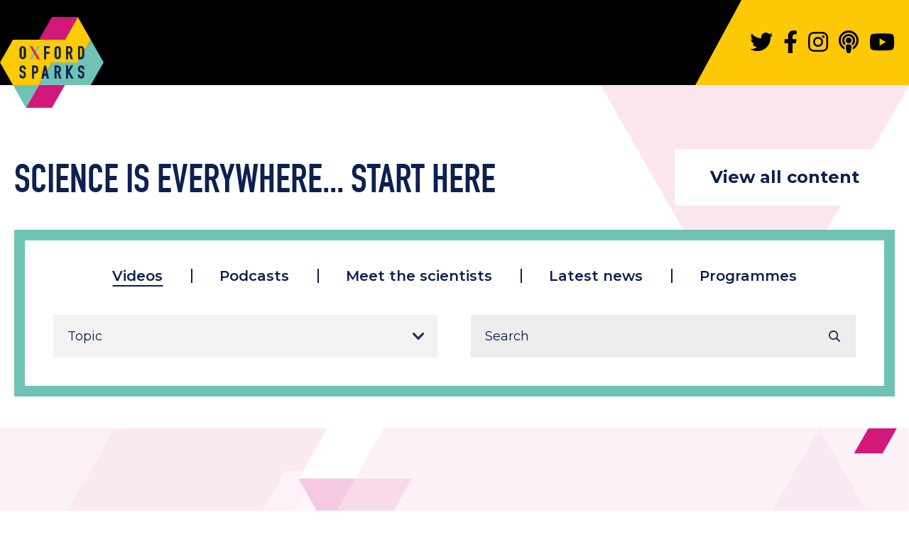

--- FILE ---
content_type: text/html; charset=UTF-8
request_url: https://www.oxfordsparks.ox.ac.uk/videos/power-people/
body_size: 14571
content:

<!DOCTYPE html>
<!--[if lt IE 7 ]><html lang="en-GB" class="no-js ie ie6 lte7 lte8 lte9"><![endif]-->
<!--[if IE 7 ]><html lang="en-GB" class="no-js ie ie7 lte7 lte8 lte9"><![endif]-->
<!--[if IE 8 ]><html lang="en-GB" class="no-js ie ie8 lte8 lte9"><![endif]-->
<!--[if IE 9 ]><html lang="en-GB" class="no-js ie ie9 lte9"><![endif]-->
<!--[if (gt IE 9)|!(IE)]><!--><html lang="en-GB" class="no-js"><!--<![endif]-->
	
	<head>
		<meta charset="utf-8">
	    <meta http-equiv="X-UA-Compatible" content="IE=edge,chrome=1">
	    
	    <title>Power People - Oxford Sparks</title>
	           
		<!-- iPhone Scaling 1:1 (RESPONSIVE) -->
        <meta name="viewport" content="width=device-width, initial-scale=1, maximum-scale=5">
		
		<!-- Favicons Start -->
		<link rel="apple-touch-icon" sizes="57x57" href="https://www.oxfordsparks.ox.ac.uk/wp-content/themes/oxford-sparks/img/favicons/apple-icon-57x57.png">
		<link rel="apple-touch-icon" sizes="60x60" href="https://www.oxfordsparks.ox.ac.uk/wp-content/themes/oxford-sparks/img/favicons/apple-icon-60x60.png">
		<link rel="apple-touch-icon" sizes="72x72" href="https://www.oxfordsparks.ox.ac.uk/wp-content/themes/oxford-sparks/img/favicons/apple-icon-72x72.png">
		<link rel="apple-touch-icon" sizes="76x76" href="https://www.oxfordsparks.ox.ac.uk/wp-content/themes/oxford-sparks/img/favicons/apple-icon-76x76.png">
		<link rel="apple-touch-icon" sizes="114x114" href="https://www.oxfordsparks.ox.ac.uk/wp-content/themes/oxford-sparks/img/favicons/apple-icon-114x114.png">
		<link rel="apple-touch-icon" sizes="120x120" href="https://www.oxfordsparks.ox.ac.uk/wp-content/themes/oxford-sparks/img/favicons/apple-icon-120x120.png">
		<link rel="apple-touch-icon" sizes="144x144" href="https://www.oxfordsparks.ox.ac.uk/wp-content/themes/oxford-sparks/img/favicons/apple-icon-144x144.png">
		<link rel="apple-touch-icon" sizes="152x152" href="https://www.oxfordsparks.ox.ac.uk/wp-content/themes/oxford-sparks/img/favicons/apple-icon-152x152.png">
		<link rel="apple-touch-icon" sizes="180x180" href="https://www.oxfordsparks.ox.ac.uk/wp-content/themes/oxford-sparks/img/favicons/apple-icon-180x180.png">
		<link rel="icon" type="image/png" sizes="192x192" href="https://www.oxfordsparks.ox.ac.uk/wp-content/themes/oxford-sparks/img/favicons/android-icon-192x192.png">
		<link rel="icon" type="image/png" sizes="32x32" href="https://www.oxfordsparks.ox.ac.uk/wp-content/themes/oxford-sparks/img/favicons/favicon-32x32.png">
		<link rel="icon" type="image/png" sizes="96x96" href="https://www.oxfordsparks.ox.ac.uk/wp-content/themes/oxford-sparks/img/favicons/favicon-96x96.png">
		<link rel="icon" type="image/png" sizes="16x16" href="https://www.oxfordsparks.ox.ac.uk/wp-content/themes/oxford-sparks/img/favicons/favicon-16x16.png">
		<meta name="msapplication-TileColor" content="#ffffff">
		<meta name="msapplication-TileImage" content="https://www.oxfordsparks.ox.ac.uk/wp-content/themes/oxford-sparks/img/favicons/ms-icon-144x144.png">
		<meta name="theme-color" content="#FF0000">
		<!-- Favicons End --> 
			
	        
	    <meta name='robots' content='index, follow, max-image-preview:large, max-snippet:-1, max-video-preview:-1' />

	<!-- This site is optimized with the Yoast SEO plugin v26.4 - https://yoast.com/wordpress/plugins/seo/ -->
	<meta name="description" content="Did you know that you are in charge of a power station? It&#039;s true. Every time you flick a light switch, a power station somewhere in the UK will respond and generate that little bit of extra power you need for your light. In this animation we look at how we, the consumer, could help researchers solve the &#039;peak demand&#039; problem." />
	<link rel="canonical" href="https://www.oxfordsparks.ox.ac.uk/videos/power-people/" />
	<meta property="og:locale" content="en_GB" />
	<meta property="og:type" content="article" />
	<meta property="og:title" content="Power People - Oxford Sparks" />
	<meta property="og:description" content="Did you know that you are in charge of a power station? It&#039;s true. Every time you flick a light switch, a power station somewhere in the UK will respond and generate that little bit of extra power you need for your light. In this animation we look at how we, the consumer, could help researchers solve the &#039;peak demand&#039; problem." />
	<meta property="og:url" content="https://www.oxfordsparks.ox.ac.uk/videos/power-people/" />
	<meta property="og:site_name" content="Oxford Sparks" />
	<meta property="article:modified_time" content="2023-10-09T18:46:24+00:00" />
	<meta property="og:image" content="https://www.oxfordsparks.ox.ac.uk/wp-content/uploads/2022/12/powerpeople.png" />
	<meta property="og:image:width" content="1920" />
	<meta property="og:image:height" content="1080" />
	<meta property="og:image:type" content="image/png" />
	<meta name="twitter:card" content="summary_large_image" />
	<meta name="twitter:label1" content="Estimated reading time" />
	<meta name="twitter:data1" content="7 minutes" />
	<script type="application/ld+json" class="yoast-schema-graph">{"@context":"https://schema.org","@graph":[{"@type":"WebPage","@id":"https://www.oxfordsparks.ox.ac.uk/videos/power-people/","url":"https://www.oxfordsparks.ox.ac.uk/videos/power-people/","name":"Power People - Oxford Sparks","isPartOf":{"@id":"https://www.oxfordsparks.ox.ac.uk/#website"},"primaryImageOfPage":{"@id":"https://www.oxfordsparks.ox.ac.uk/videos/power-people/#primaryimage"},"image":{"@id":"https://www.oxfordsparks.ox.ac.uk/videos/power-people/#primaryimage"},"thumbnailUrl":"https://www.oxfordsparks.ox.ac.uk/wp-content/uploads/2022/12/powerpeople.png","datePublished":"2016-05-15T11:15:01+00:00","dateModified":"2023-10-09T18:46:24+00:00","description":"Did you know that you are in charge of a power station? It's true. Every time you flick a light switch, a power station somewhere in the UK will respond and generate that little bit of extra power you need for your light. In this animation we look at how we, the consumer, could help researchers solve the 'peak demand' problem.","breadcrumb":{"@id":"https://www.oxfordsparks.ox.ac.uk/videos/power-people/#breadcrumb"},"inLanguage":"en-GB","potentialAction":[{"@type":"ReadAction","target":["https://www.oxfordsparks.ox.ac.uk/videos/power-people/"]}]},{"@type":"ImageObject","inLanguage":"en-GB","@id":"https://www.oxfordsparks.ox.ac.uk/videos/power-people/#primaryimage","url":"https://www.oxfordsparks.ox.ac.uk/wp-content/uploads/2022/12/powerpeople.png","contentUrl":"https://www.oxfordsparks.ox.ac.uk/wp-content/uploads/2022/12/powerpeople.png","width":1920,"height":1080},{"@type":"BreadcrumbList","@id":"https://www.oxfordsparks.ox.ac.uk/videos/power-people/#breadcrumb","itemListElement":[{"@type":"ListItem","position":1,"name":"Home","item":"https://www.oxfordsparks.ox.ac.uk/"},{"@type":"ListItem","position":2,"name":"Power People"}]},{"@type":"WebSite","@id":"https://www.oxfordsparks.ox.ac.uk/#website","url":"https://www.oxfordsparks.ox.ac.uk/","name":"Oxford Sparks","description":"","potentialAction":[{"@type":"SearchAction","target":{"@type":"EntryPoint","urlTemplate":"https://www.oxfordsparks.ox.ac.uk/?s={search_term_string}"},"query-input":{"@type":"PropertyValueSpecification","valueRequired":true,"valueName":"search_term_string"}}],"inLanguage":"en-GB"}]}</script>
	<!-- / Yoast SEO plugin. -->


<link rel='dns-prefetch' href='//js-eu1.hs-scripts.com' />
<link rel='dns-prefetch' href='//cdnjs.cloudflare.com' />
<link rel="alternate" title="oEmbed (JSON)" type="application/json+oembed" href="https://www.oxfordsparks.ox.ac.uk/wp-json/oembed/1.0/embed?url=https%3A%2F%2Fwww.oxfordsparks.ox.ac.uk%2Fvideos%2Fpower-people%2F" />
<link rel="alternate" title="oEmbed (XML)" type="text/xml+oembed" href="https://www.oxfordsparks.ox.ac.uk/wp-json/oembed/1.0/embed?url=https%3A%2F%2Fwww.oxfordsparks.ox.ac.uk%2Fvideos%2Fpower-people%2F&#038;format=xml" />
<style id='wp-img-auto-sizes-contain-inline-css'>
img:is([sizes=auto i],[sizes^="auto," i]){contain-intrinsic-size:3000px 1500px}
/*# sourceURL=wp-img-auto-sizes-contain-inline-css */
</style>
<style id='wp-block-library-inline-css'>
:root{--wp-block-synced-color:#7a00df;--wp-block-synced-color--rgb:122,0,223;--wp-bound-block-color:var(--wp-block-synced-color);--wp-editor-canvas-background:#ddd;--wp-admin-theme-color:#007cba;--wp-admin-theme-color--rgb:0,124,186;--wp-admin-theme-color-darker-10:#006ba1;--wp-admin-theme-color-darker-10--rgb:0,107,160.5;--wp-admin-theme-color-darker-20:#005a87;--wp-admin-theme-color-darker-20--rgb:0,90,135;--wp-admin-border-width-focus:2px}@media (min-resolution:192dpi){:root{--wp-admin-border-width-focus:1.5px}}.wp-element-button{cursor:pointer}:root .has-very-light-gray-background-color{background-color:#eee}:root .has-very-dark-gray-background-color{background-color:#313131}:root .has-very-light-gray-color{color:#eee}:root .has-very-dark-gray-color{color:#313131}:root .has-vivid-green-cyan-to-vivid-cyan-blue-gradient-background{background:linear-gradient(135deg,#00d084,#0693e3)}:root .has-purple-crush-gradient-background{background:linear-gradient(135deg,#34e2e4,#4721fb 50%,#ab1dfe)}:root .has-hazy-dawn-gradient-background{background:linear-gradient(135deg,#faaca8,#dad0ec)}:root .has-subdued-olive-gradient-background{background:linear-gradient(135deg,#fafae1,#67a671)}:root .has-atomic-cream-gradient-background{background:linear-gradient(135deg,#fdd79a,#004a59)}:root .has-nightshade-gradient-background{background:linear-gradient(135deg,#330968,#31cdcf)}:root .has-midnight-gradient-background{background:linear-gradient(135deg,#020381,#2874fc)}:root{--wp--preset--font-size--normal:16px;--wp--preset--font-size--huge:42px}.has-regular-font-size{font-size:1em}.has-larger-font-size{font-size:2.625em}.has-normal-font-size{font-size:var(--wp--preset--font-size--normal)}.has-huge-font-size{font-size:var(--wp--preset--font-size--huge)}.has-text-align-center{text-align:center}.has-text-align-left{text-align:left}.has-text-align-right{text-align:right}.has-fit-text{white-space:nowrap!important}#end-resizable-editor-section{display:none}.aligncenter{clear:both}.items-justified-left{justify-content:flex-start}.items-justified-center{justify-content:center}.items-justified-right{justify-content:flex-end}.items-justified-space-between{justify-content:space-between}.screen-reader-text{border:0;clip-path:inset(50%);height:1px;margin:-1px;overflow:hidden;padding:0;position:absolute;width:1px;word-wrap:normal!important}.screen-reader-text:focus{background-color:#ddd;clip-path:none;color:#444;display:block;font-size:1em;height:auto;left:5px;line-height:normal;padding:15px 23px 14px;text-decoration:none;top:5px;width:auto;z-index:100000}html :where(.has-border-color){border-style:solid}html :where([style*=border-top-color]){border-top-style:solid}html :where([style*=border-right-color]){border-right-style:solid}html :where([style*=border-bottom-color]){border-bottom-style:solid}html :where([style*=border-left-color]){border-left-style:solid}html :where([style*=border-width]){border-style:solid}html :where([style*=border-top-width]){border-top-style:solid}html :where([style*=border-right-width]){border-right-style:solid}html :where([style*=border-bottom-width]){border-bottom-style:solid}html :where([style*=border-left-width]){border-left-style:solid}html :where(img[class*=wp-image-]){height:auto;max-width:100%}:where(figure){margin:0 0 1em}html :where(.is-position-sticky){--wp-admin--admin-bar--position-offset:var(--wp-admin--admin-bar--height,0px)}@media screen and (max-width:600px){html :where(.is-position-sticky){--wp-admin--admin-bar--position-offset:0px}}

/*# sourceURL=wp-block-library-inline-css */
</style><style id='global-styles-inline-css'>
:root{--wp--preset--aspect-ratio--square: 1;--wp--preset--aspect-ratio--4-3: 4/3;--wp--preset--aspect-ratio--3-4: 3/4;--wp--preset--aspect-ratio--3-2: 3/2;--wp--preset--aspect-ratio--2-3: 2/3;--wp--preset--aspect-ratio--16-9: 16/9;--wp--preset--aspect-ratio--9-16: 9/16;--wp--preset--color--black: #000000;--wp--preset--color--cyan-bluish-gray: #abb8c3;--wp--preset--color--white: #ffffff;--wp--preset--color--pale-pink: #f78da7;--wp--preset--color--vivid-red: #cf2e2e;--wp--preset--color--luminous-vivid-orange: #ff6900;--wp--preset--color--luminous-vivid-amber: #fcb900;--wp--preset--color--light-green-cyan: #7bdcb5;--wp--preset--color--vivid-green-cyan: #00d084;--wp--preset--color--pale-cyan-blue: #8ed1fc;--wp--preset--color--vivid-cyan-blue: #0693e3;--wp--preset--color--vivid-purple: #9b51e0;--wp--preset--gradient--vivid-cyan-blue-to-vivid-purple: linear-gradient(135deg,rgb(6,147,227) 0%,rgb(155,81,224) 100%);--wp--preset--gradient--light-green-cyan-to-vivid-green-cyan: linear-gradient(135deg,rgb(122,220,180) 0%,rgb(0,208,130) 100%);--wp--preset--gradient--luminous-vivid-amber-to-luminous-vivid-orange: linear-gradient(135deg,rgb(252,185,0) 0%,rgb(255,105,0) 100%);--wp--preset--gradient--luminous-vivid-orange-to-vivid-red: linear-gradient(135deg,rgb(255,105,0) 0%,rgb(207,46,46) 100%);--wp--preset--gradient--very-light-gray-to-cyan-bluish-gray: linear-gradient(135deg,rgb(238,238,238) 0%,rgb(169,184,195) 100%);--wp--preset--gradient--cool-to-warm-spectrum: linear-gradient(135deg,rgb(74,234,220) 0%,rgb(151,120,209) 20%,rgb(207,42,186) 40%,rgb(238,44,130) 60%,rgb(251,105,98) 80%,rgb(254,248,76) 100%);--wp--preset--gradient--blush-light-purple: linear-gradient(135deg,rgb(255,206,236) 0%,rgb(152,150,240) 100%);--wp--preset--gradient--blush-bordeaux: linear-gradient(135deg,rgb(254,205,165) 0%,rgb(254,45,45) 50%,rgb(107,0,62) 100%);--wp--preset--gradient--luminous-dusk: linear-gradient(135deg,rgb(255,203,112) 0%,rgb(199,81,192) 50%,rgb(65,88,208) 100%);--wp--preset--gradient--pale-ocean: linear-gradient(135deg,rgb(255,245,203) 0%,rgb(182,227,212) 50%,rgb(51,167,181) 100%);--wp--preset--gradient--electric-grass: linear-gradient(135deg,rgb(202,248,128) 0%,rgb(113,206,126) 100%);--wp--preset--gradient--midnight: linear-gradient(135deg,rgb(2,3,129) 0%,rgb(40,116,252) 100%);--wp--preset--font-size--small: 13px;--wp--preset--font-size--medium: 20px;--wp--preset--font-size--large: 36px;--wp--preset--font-size--x-large: 42px;--wp--preset--spacing--20: 0.44rem;--wp--preset--spacing--30: 0.67rem;--wp--preset--spacing--40: 1rem;--wp--preset--spacing--50: 1.5rem;--wp--preset--spacing--60: 2.25rem;--wp--preset--spacing--70: 3.38rem;--wp--preset--spacing--80: 5.06rem;--wp--preset--shadow--natural: 6px 6px 9px rgba(0, 0, 0, 0.2);--wp--preset--shadow--deep: 12px 12px 50px rgba(0, 0, 0, 0.4);--wp--preset--shadow--sharp: 6px 6px 0px rgba(0, 0, 0, 0.2);--wp--preset--shadow--outlined: 6px 6px 0px -3px rgb(255, 255, 255), 6px 6px rgb(0, 0, 0);--wp--preset--shadow--crisp: 6px 6px 0px rgb(0, 0, 0);}:where(.is-layout-flex){gap: 0.5em;}:where(.is-layout-grid){gap: 0.5em;}body .is-layout-flex{display: flex;}.is-layout-flex{flex-wrap: wrap;align-items: center;}.is-layout-flex > :is(*, div){margin: 0;}body .is-layout-grid{display: grid;}.is-layout-grid > :is(*, div){margin: 0;}:where(.wp-block-columns.is-layout-flex){gap: 2em;}:where(.wp-block-columns.is-layout-grid){gap: 2em;}:where(.wp-block-post-template.is-layout-flex){gap: 1.25em;}:where(.wp-block-post-template.is-layout-grid){gap: 1.25em;}.has-black-color{color: var(--wp--preset--color--black) !important;}.has-cyan-bluish-gray-color{color: var(--wp--preset--color--cyan-bluish-gray) !important;}.has-white-color{color: var(--wp--preset--color--white) !important;}.has-pale-pink-color{color: var(--wp--preset--color--pale-pink) !important;}.has-vivid-red-color{color: var(--wp--preset--color--vivid-red) !important;}.has-luminous-vivid-orange-color{color: var(--wp--preset--color--luminous-vivid-orange) !important;}.has-luminous-vivid-amber-color{color: var(--wp--preset--color--luminous-vivid-amber) !important;}.has-light-green-cyan-color{color: var(--wp--preset--color--light-green-cyan) !important;}.has-vivid-green-cyan-color{color: var(--wp--preset--color--vivid-green-cyan) !important;}.has-pale-cyan-blue-color{color: var(--wp--preset--color--pale-cyan-blue) !important;}.has-vivid-cyan-blue-color{color: var(--wp--preset--color--vivid-cyan-blue) !important;}.has-vivid-purple-color{color: var(--wp--preset--color--vivid-purple) !important;}.has-black-background-color{background-color: var(--wp--preset--color--black) !important;}.has-cyan-bluish-gray-background-color{background-color: var(--wp--preset--color--cyan-bluish-gray) !important;}.has-white-background-color{background-color: var(--wp--preset--color--white) !important;}.has-pale-pink-background-color{background-color: var(--wp--preset--color--pale-pink) !important;}.has-vivid-red-background-color{background-color: var(--wp--preset--color--vivid-red) !important;}.has-luminous-vivid-orange-background-color{background-color: var(--wp--preset--color--luminous-vivid-orange) !important;}.has-luminous-vivid-amber-background-color{background-color: var(--wp--preset--color--luminous-vivid-amber) !important;}.has-light-green-cyan-background-color{background-color: var(--wp--preset--color--light-green-cyan) !important;}.has-vivid-green-cyan-background-color{background-color: var(--wp--preset--color--vivid-green-cyan) !important;}.has-pale-cyan-blue-background-color{background-color: var(--wp--preset--color--pale-cyan-blue) !important;}.has-vivid-cyan-blue-background-color{background-color: var(--wp--preset--color--vivid-cyan-blue) !important;}.has-vivid-purple-background-color{background-color: var(--wp--preset--color--vivid-purple) !important;}.has-black-border-color{border-color: var(--wp--preset--color--black) !important;}.has-cyan-bluish-gray-border-color{border-color: var(--wp--preset--color--cyan-bluish-gray) !important;}.has-white-border-color{border-color: var(--wp--preset--color--white) !important;}.has-pale-pink-border-color{border-color: var(--wp--preset--color--pale-pink) !important;}.has-vivid-red-border-color{border-color: var(--wp--preset--color--vivid-red) !important;}.has-luminous-vivid-orange-border-color{border-color: var(--wp--preset--color--luminous-vivid-orange) !important;}.has-luminous-vivid-amber-border-color{border-color: var(--wp--preset--color--luminous-vivid-amber) !important;}.has-light-green-cyan-border-color{border-color: var(--wp--preset--color--light-green-cyan) !important;}.has-vivid-green-cyan-border-color{border-color: var(--wp--preset--color--vivid-green-cyan) !important;}.has-pale-cyan-blue-border-color{border-color: var(--wp--preset--color--pale-cyan-blue) !important;}.has-vivid-cyan-blue-border-color{border-color: var(--wp--preset--color--vivid-cyan-blue) !important;}.has-vivid-purple-border-color{border-color: var(--wp--preset--color--vivid-purple) !important;}.has-vivid-cyan-blue-to-vivid-purple-gradient-background{background: var(--wp--preset--gradient--vivid-cyan-blue-to-vivid-purple) !important;}.has-light-green-cyan-to-vivid-green-cyan-gradient-background{background: var(--wp--preset--gradient--light-green-cyan-to-vivid-green-cyan) !important;}.has-luminous-vivid-amber-to-luminous-vivid-orange-gradient-background{background: var(--wp--preset--gradient--luminous-vivid-amber-to-luminous-vivid-orange) !important;}.has-luminous-vivid-orange-to-vivid-red-gradient-background{background: var(--wp--preset--gradient--luminous-vivid-orange-to-vivid-red) !important;}.has-very-light-gray-to-cyan-bluish-gray-gradient-background{background: var(--wp--preset--gradient--very-light-gray-to-cyan-bluish-gray) !important;}.has-cool-to-warm-spectrum-gradient-background{background: var(--wp--preset--gradient--cool-to-warm-spectrum) !important;}.has-blush-light-purple-gradient-background{background: var(--wp--preset--gradient--blush-light-purple) !important;}.has-blush-bordeaux-gradient-background{background: var(--wp--preset--gradient--blush-bordeaux) !important;}.has-luminous-dusk-gradient-background{background: var(--wp--preset--gradient--luminous-dusk) !important;}.has-pale-ocean-gradient-background{background: var(--wp--preset--gradient--pale-ocean) !important;}.has-electric-grass-gradient-background{background: var(--wp--preset--gradient--electric-grass) !important;}.has-midnight-gradient-background{background: var(--wp--preset--gradient--midnight) !important;}.has-small-font-size{font-size: var(--wp--preset--font-size--small) !important;}.has-medium-font-size{font-size: var(--wp--preset--font-size--medium) !important;}.has-large-font-size{font-size: var(--wp--preset--font-size--large) !important;}.has-x-large-font-size{font-size: var(--wp--preset--font-size--x-large) !important;}
/*# sourceURL=global-styles-inline-css */
</style>

<style id='classic-theme-styles-inline-css'>
/*! This file is auto-generated */
.wp-block-button__link{color:#fff;background-color:#32373c;border-radius:9999px;box-shadow:none;text-decoration:none;padding:calc(.667em + 2px) calc(1.333em + 2px);font-size:1.125em}.wp-block-file__button{background:#32373c;color:#fff;text-decoration:none}
/*# sourceURL=/wp-includes/css/classic-themes.min.css */
</style>
<link rel='stylesheet' id='ctf_styles-css' href='https://www.oxfordsparks.ox.ac.uk/wp-content/plugins/custom-twitter-feeds/css/ctf-styles.min.css?ver=2.3.1' media='all' />
<link rel='stylesheet preload' as='style' id='os-slick-style-css' href='https://www.oxfordsparks.ox.ac.uk/wp-content/themes/oxford-sparks/css/libs/slick.css?ver=1.1' media='all' />
<link rel='stylesheet' id='os-bx-style-css' href='https://www.oxfordsparks.ox.ac.uk/wp-content/themes/oxford-sparks/css/libs/jquery.bxslider.css?ver=1.1' media='all' />
<link rel='stylesheet preload' as='style' id='os-hamburger-style-css' href='https://www.oxfordsparks.ox.ac.uk/wp-content/themes/oxford-sparks/css/libs/hamburgers.css?ver=6.9' media='all' />
<link rel='stylesheet' id='os-lightbox-style-css' href='https://www.oxfordsparks.ox.ac.uk/wp-content/themes/oxford-sparks/css/libs/jquery.fancybox.css?ver=6.9' media='all' />
<link rel='stylesheet preload' as='style' id='os-main-style-css' href='https://www.oxfordsparks.ox.ac.uk/wp-content/themes/oxford-sparks/css/style.css?ver=1.8' media='all' />
<link rel='stylesheet' id='os-fontawesome-css' href='//cdnjs.cloudflare.com/ajax/libs/font-awesome/5.13.0/css/all.min.css?ver=6.9' media='all' />
<script src="https://www.oxfordsparks.ox.ac.uk/wp-includes/js/jquery/jquery.min.js?ver=3.7.1" id="jquery-core-js"></script>
<script src="https://www.oxfordsparks.ox.ac.uk/wp-includes/js/jquery/jquery-migrate.min.js?ver=3.4.1" id="jquery-migrate-js"></script>
<script id="os-loadmore-js-extra">
var ajax_loadmore = {"ajaxurl":"https://www.oxfordsparks.ox.ac.uk/wp-admin/admin-ajax.php"};
//# sourceURL=os-loadmore-js-extra
</script>
<script src="https://www.oxfordsparks.ox.ac.uk/wp-content/themes/oxford-sparks/js/loadmore.js?ver=6.9" id="os-loadmore-js"></script>
<link rel="https://api.w.org/" href="https://www.oxfordsparks.ox.ac.uk/wp-json/" /><link rel='shortlink' href='https://www.oxfordsparks.ox.ac.uk/?p=3459' />
			<!-- DO NOT COPY THIS SNIPPET! Start of Page Analytics Tracking for HubSpot WordPress plugin v11.3.21-->
			<script class="hsq-set-content-id" data-content-id="blog-post">
				var _hsq = _hsq || [];
				_hsq.push(["setContentType", "blog-post"]);
			</script>
			<!-- DO NOT COPY THIS SNIPPET! End of Page Analytics Tracking for HubSpot WordPress plugin -->
			<script>document.documentElement.className += " js";</script>
<style>.recentcomments a{display:inline !important;padding:0 !important;margin:0 !important;}</style><link rel="icon" href="https://www.oxfordsparks.ox.ac.uk/wp-content/uploads/2021/10/cropped-oxford-sparks-favicon-32x32.png" sizes="32x32" />
<link rel="icon" href="https://www.oxfordsparks.ox.ac.uk/wp-content/uploads/2021/10/cropped-oxford-sparks-favicon-192x192.png" sizes="192x192" />
<link rel="apple-touch-icon" href="https://www.oxfordsparks.ox.ac.uk/wp-content/uploads/2021/10/cropped-oxford-sparks-favicon-180x180.png" />
<meta name="msapplication-TileImage" content="https://www.oxfordsparks.ox.ac.uk/wp-content/uploads/2021/10/cropped-oxford-sparks-favicon-270x270.png" />
		
		<link rel="preconnect" href="https://fonts.googleapis.com">
		<link rel="preconnect" href="https://fonts.gstatic.com" crossorigin>
		<link href="https://fonts.googleapis.com/css2?family=Montserrat:wght@400;500;600;700&display=swap" rel="stylesheet">
		<link rel="stylesheet" href="https://unpkg.com/aos@2.3.1/dist/aos.css" />		
			   
		<!-- Google tag (gtag.js) --> <script async src="https://www.googletagmanager.com/gtag/js?id=G-4BH90C103H"></script>
        <script>   window.dataLayer = window.dataLayer || [];   function gtag(){dataLayer.push(arguments);}   gtag('js', new Date());   gtag('config', 'G-4BH90C103H'); </script>

        <script>
        !function(f,b,e,v,n,t,s)
        {if(f.fbq)return;n=f.fbq=function(){n.callMethod?
        n.callMethod.apply(n,arguments):n.queue.push(arguments)};
        if(!f._fbq)f._fbq=n;n.push=n;n.loaded=!0;n.version="2.0";
        n.queue=[];t=b.createElement(e);t.async=!0;
        t.src=v;s=b.getElementsByTagName(e)[0];
        s.parentNode.insertBefore(t,s)}(window,document,"script",
        "https://connect.facebook.net/en_US/fbevents.js");
         fbq("init", "275554842903808"); 
        fbq("track", "PageView");
        <!-- End Facebook Pixel Code -->
        </script>

    <script>

    (function(h,o,t,j,a,r){
        h.hj=h.hj||function(){(h.hj.q=h.hj.q||[]).push(arguments)};
        h._hjSettings={hjid:935271,hjsv:6};
        a=o.getElementsByTagName("head")[0];
        r=o.createElement("script");r.async=1;
        r.src=t+h._hjSettings.hjid+j+h._hjSettings.hjsv;
        a.appendChild(r);
    })(window,document,"https://static.hotjar.com/c/hotjar-",".js?sv=");
  </script>
		
		
	</head>
	    
	<body class="wp-singular videos-template-default single single-videos postid-3459 wp-theme-oxford-sparks">
    <!--[if lt IE 7]>
        <div class="browse-happy">
        	 <a href="https://www.oxfordsparks.ox.ac.uk">
				<div id="logo">Logo</div>
			</a>
        	<p>You are using an <strong>outdated</strong> browser. Please <a href="http://browsehappy.com/">upgrade your browser</a> to improve your experience.</p>
        </div>    	
    <![endif]-->              
	
	<!-- Site Wrapper Start --> 
	<div class="site-wrapper">
	
	<a id="skip-link" href="#main-content" aria-label="Skip to content">Skip to content</a>
		
	<!-- Header Start --> 
	<header class="clearfix" id="site-header">
		<div class="content-wrapper clearfix">
			<div class="logo">
                <h1>
                    <a href="https://www.oxfordsparks.ox.ac.uk" title="Oxford Sparks">
                        Oxford Sparks
                    </a>        
                </h1>
			</div>
			<div class="socials">
				<ul class="clearfix">
	<li class="twitter">
		<a href="https://twitter.com/oxfordsparks" target="_blank"><i class="fab fa-twitter" title="Twitter Logo"></i></a>
	</li>
	<li class="facebook">
		<a href="https://www.facebook.com/OxSparks" target="_blank"><i class="fab fa-facebook-f" title="Facebook Logo"></i></a>
	</li>
	<li class="instagram">
		<a href="https://www.instagram.com/oxfordsparks" target="_blank"><i class="fab fa-instagram" title="Instagram Logo"></i></a>
	</li>
	<li class="podcast">
		<a href="https://podfollow.com/928408356/links" target="_blank"><i class="fas fa-podcast" title="Podcast Logo"></i></a>
	</li>
	<li class="youtube">
		<a href="https://www.youtube.com/user/OxfordSparks" target="_blank"><i class="fab fa-youtube" title="Youtube Logo"></i></a>
	</li>
</ul>			</div>
			
			<div class="button">
				<a href="javascript:void(0);" onclick="javascript:history.go(-1);">
					Back
				</a>
			</div>
		</div>
	   	       		
	</header>
    <!-- Header End -->  

	

	

<section class="search-wrapper videos">
	
 
	
	<div class="content-wrapper">
		<div class="search-wrapper-header clearfix">
			<div class="search-wrapper-header-left">
				<h2>Science is everywhere... <br>start here</h2>  
			</div>
			<div class="search-wrapper-header-right">
				<div class="button">
					<a href="https://www.oxfordsparks.ox.ac.uk/all/">
						View all content
					</a>
				</div> 
			</div>
		</div>
		<div class="search-wrapper-content clearfix">
			
<div class="media-dropdown">Media</div>
 


<nav class="search-nav" id="site-navigation" aria-label="Primary">        		
	<ul id="menu-search-navigation" class="clearfix">
		<li id="menu-item-201" class="menu-item menu-item-type-post_type menu-item-object-page menu-item-201">
			<a href="https://www.oxfordsparks.ox.ac.uk/oxford-sparks-videos/">Videos</a>
		</li>
		<li id="menu-item-202" class="menu-item menu-item-type-post_type menu-item-object-page menu-item-202">
			<a href="https://www.oxfordsparks.ox.ac.uk/oxford-sparks-podcasts/">Podcasts</a>
		</li>
		<li id="menu-item-203" class="menu-item menu-item-type-post_type menu-item-object-page menu-item-203">
			<a href="https://www.oxfordsparks.ox.ac.uk/meet-the-scientists/">Meet the scientists
			</a>
		</li>
		<li id="menu-item-204" class="menu-item menu-item-type-post_type menu-item-object-page menu-item-204">
			<a href="https://www.oxfordsparks.ox.ac.uk/oxford-sparks-news/">Latest news</a>
		</li>
		<li id="menu-item-264" class="menu-item menu-item-type-post_type menu-item-object-page menu-item-264">
			<a href="https://www.oxfordsparks.ox.ac.uk/programmes/">Programmes</a>
		</li>
	</ul>
</nav>



<form>
	<div class="category-filter">
		<div class="filter-label" id="state">State:</div>
        <select aria-labelledby="state" id="category-dropdown" name="category-dropdown" data-url="https://www.oxfordsparks.ox.ac.uk/search/?topic=">

			<option disabled="" selected="">Topic</option>
								<option  value="archaeology">Archaeology</option>
									<option  value="biology">Biology</option>
									<option  value="chemistry">Chemistry</option>
									<option  value="computer-science">Computer Science</option>
									<option  value="earth-sciences">Earth Sciences</option>
									<option  value="engineering">Engineering</option>
									<option  value="geography">Geography</option>
									<option  value="geology">Geology</option>
									<option  value="materials-science">Materials Science</option>
									<option  value="mathematics">Mathematics</option>
									<option  value="medicine">Medicine</option>
									<option  value="music">Music</option>
									<option  value="other">Other</option>
									<option  value="philosophy">Philosophy</option>
									<option  value="physics">Physics</option>
									<option  value="psychiatry">Psychiatry</option>
									<option  value="psychology">Psychology</option>
									<option  value="statistics">Statistics</option>
						</select>
        </label>
	</div>
	<div class="search-field">
		<input type="search" id="search" name="search" placeholder="Search">
		<button id="search-button" data-url="https://www.oxfordsparks.ox.ac.uk/search/?keywords=">Search</button>
	</div>
</form>		</div>

	</div>
</section>

	<div class="video-content-wrapper">
		<div class="video-featured"></div>
		<div class="content-wrapper clearfix">
			<div class="video">
				<div class="player-wrap">
					<div class="player">    
						<iframe width="560" height="315" src="https://www.youtube.com/embed/bs7tgL_VDxU" title="YouTube video player" frameborder="0" allow="accelerometer; autoplay; clipboard-write; encrypted-media; gyroscope; picture-in-picture" allowfullscreen></iframe>					</div>
				</div>
			</div>
			
			<div class="post-content-left" role="main" aria-label="Main Content">
				<h2>Power People</h2>
				<div class="share-buttons clearfix">
	<div class="share-custom-button">
		<a target="_blank" href="https://www.facebook.com/sharer/sharer.php?u=https://www.oxfordsparks.ox.ac.uk/videos/power-people/" class="" title="Share this on facebook">
			<i class="fab fa-facebook-f"></i>
		</a>
	</div>
	<div class="share-custom-button">
		<a target="_blank" href="http://twitter.com/intent/tweet?url=https://www.oxfordsparks.ox.ac.uk/videos/power-people/&text=Power People" class="" title="Tweet a link to this page">
			<i class="fab fa-twitter"></i>
		</a>
	</div>
	<div class="share-custom-button">
		<a target="_blank" href="mailto:?subject=Oxford Sparks - Power People&body=https://www.oxfordsparks.ox.ac.uk/videos/power-people/" title="Share this on email">
			<i class="far fa-envelope"></i>
		</a>
	</div>
</div>
				<p>
					<strong>Sunday 15th May 2016, 12.15pm</strong>
				</p>
				<p>Did you know that you are in charge of a power station? It&#8217;s true. Every time you flick a light switch, a power station somewhere in the UK will respond and generate that little bit of extra power you need for your light. In this animation we look at how we, the consumer, could help researchers solve the &#8216;peak demand&#8217; problem.</p>
<h2>What are you doing right now?</h2>
<p>“I want to know what you did on 7 December at 5:30pm. Were you at home? Perhaps having a piece of toast and a cup of tea? Or were you doing housework, vacuum cleaning, putting on a wash?” asks Dr Philipp Grünewald.</p>
<p>This is an important question that Phil is asking to help combat the problem of ‘peak demand’. Put simply, this is when, between us all, we’re using a lot of electricity and putting a strain on the power grid. When power consumption peaks power stations may struggle to cope.</p>
<p>He continues, “Whatever you were doing, you would have used some of the most inefficient, polluting and the most expensive electricity of the year.”</p>
<img fetchpriority="high" decoding="async" class="alignnone wp-image-3460" src="https://www.oxfordsparks.ox.ac.uk/wp-content/uploads/2022/12/hoovering-768x432.png" alt="An animation scene showing someone hoovering" width="744" height="419" srcset="https://www.oxfordsparks.ox.ac.uk/wp-content/uploads/2022/12/hoovering-768x432.png 768w, https://www.oxfordsparks.ox.ac.uk/wp-content/uploads/2022/12/hoovering-960x540.png 960w, https://www.oxfordsparks.ox.ac.uk/wp-content/uploads/2022/12/hoovering-1536x864.png 1536w, https://www.oxfordsparks.ox.ac.uk/wp-content/uploads/2022/12/hoovering-375x211.png 375w, https://www.oxfordsparks.ox.ac.uk/wp-content/uploads/2022/12/hoovering-800x450.png 800w, https://www.oxfordsparks.ox.ac.uk/wp-content/uploads/2022/12/hoovering.png 1920w" sizes="(max-width: 744px) 100vw, 744px" />
<h2>Demand versus supply</h2>
<p>The Electricity Grid uses a mix of different power sources, including fossil fuels, nuclear, hydropower, wind and solar. They all do different jobs. For example, nuclear power stations are ‘on’ most of the time; whereas gas fired power stations keep ramping up and down. Every time you switch on a light, a power station somewhere in the UK will notice that demand has just gone up (by a small amount) and has to immediately respond by burning a little more gas. If they didn&#8217;t, very soon the lights would go out &#8211; everywhere in the UK!</p>
<p>Every morning they wait for us to start the day and ramp up the power when we need it and they follow all the ups and downs throughout the day. The trouble is, these flexible power stations are also the most dirty and release a lot of greenhouse gases.</p>
<p>In the long run we need to find ways to use more sustainable sources of electricity, such as wind and solar. But the wind doesn&#8217;t care much whether we fancy a cup of tea or want to watch TV. If it doesn&#8217;t blow we don&#8217;t have the electricity.</p>
<img decoding="async" class="alignnone wp-image-3461" src="https://www.oxfordsparks.ox.ac.uk/wp-content/uploads/2022/12/no-wind-768x432.png" alt="Animation scene showing still windturbines and researchers with a kite that isn't able to fly (there's no wind)" width="746" height="420" srcset="https://www.oxfordsparks.ox.ac.uk/wp-content/uploads/2022/12/no-wind-768x432.png 768w, https://www.oxfordsparks.ox.ac.uk/wp-content/uploads/2022/12/no-wind-375x211.png 375w, https://www.oxfordsparks.ox.ac.uk/wp-content/uploads/2022/12/no-wind-800x450.png 800w, https://www.oxfordsparks.ox.ac.uk/wp-content/uploads/2022/12/no-wind.png 823w" sizes="(max-width: 746px) 100vw, 746px" />
<p>One of the options is using storage – but it’s a costly option. The same amount of electricity you get from your wall socket for £1 would cost you £10,000 if you bought it in AA batteries &#8211; that might make you think twice about running the washing machine.</p>
<p>We already have some storage that was built over 30 years ago. And it is beautifully simple. When we have a lot of electricity we pump water from a lake at the bottom of a hill up onto the top. When we need electricity we let the water rush down through a huge pipe and a generator produces electricity from that flow.</p>
<p>Recent years have also seen great advances in battery technology. Smart phones and the first electric vehicles have done a great deal to bring the costs down. But we need to go a lot further to make this viable at a large scale.</p>
<img decoding="async" class="alignnone wp-image-3462" src="https://www.oxfordsparks.ox.ac.uk/wp-content/uploads/2022/12/storage-768x432.png" alt="Animation scene depicting wind and solar energy storage" width="744" height="419" srcset="https://www.oxfordsparks.ox.ac.uk/wp-content/uploads/2022/12/storage-768x432.png 768w, https://www.oxfordsparks.ox.ac.uk/wp-content/uploads/2022/12/storage-375x211.png 375w, https://www.oxfordsparks.ox.ac.uk/wp-content/uploads/2022/12/storage-800x450.png 800w, https://www.oxfordsparks.ox.ac.uk/wp-content/uploads/2022/12/storage.png 820w" sizes="(max-width: 744px) 100vw, 744px" />
<p>Another option to reduce the strain on the system during peak demand might be to shift some of the energy use away from those critical periods.</p>
<p>If we could identify 1kW (that&#8217;s half a dish washer) of flexible electricity use in as little as 1% of UK households, the saving could be greater than £250 million. Not to mention the benefit for the environment.</p>
<h2>A knowledge gap</h2>
<p>We don’t really know that much about how people are using energy. Studies measuring all of our appliances are so expensive that only a small number of households can participate. Statisticians will tell you that you need thousands of people to take part before the data gives you a true sense of what really goes on. Well, that’s statisticians for you. You, of course, know what you use electricity for.</p>
<p>This is why researchers at the University of Oxford are inviting thousands of people from around the UK to take part in an innovative research project. ‘<a href="http://energy-use.org/" target="_blank" rel="noopener"><strong>METER</strong></a>’ will help our understanding of what we use electricity for, by simply asking you ‘what you did’, especially at problematic and expensive times of peak energy demand.</p>
<p>An electricity recorder is attached to the electricity meter of a house. This will record how much electricity is being used second by second for just one day.</p>
<img loading="lazy" decoding="async" class="alignnone wp-image-3463" src="https://www.oxfordsparks.ox.ac.uk/wp-content/uploads/2022/12/meter.png" alt="A photo of the METER device that connects to your meter that collects readings that are stored for researchers to include in their analysis" width="394" height="763" />
<p>Everyone in the house is simultaneously asked what they are doing and what appliances or devices they are using. By collecting energy uses across thousands of households a picture starts to emerge of the relationships between ‘what we do’ and ‘how much electricity we use’ for those activities. This is the first phase of the research; getting a ‘baseline’.</p>
<img loading="lazy" decoding="async" class="alignnone wp-image-3464" src="https://www.oxfordsparks.ox.ac.uk/wp-content/uploads/2022/12/energy-profile-768x539.png" alt="A graph showing someone's energy profile - With peaks throughout the day for eating, energy associated with work and housework, TV usage, etc." width="736" height="518" srcset="https://www.oxfordsparks.ox.ac.uk/wp-content/uploads/2022/12/energy-profile-768x539.png 768w, https://www.oxfordsparks.ox.ac.uk/wp-content/uploads/2022/12/energy-profile-375x263.png 375w" sizes="auto, (max-width: 736px) 100vw, 736px" />
<h2>A little nudge?</h2>
<p>The second phase is the actual experiment. This time it’s not just observation, but people are asked to try and avoid certain things at certain times. Compared to the ‘baseline’ you can see how many people are prepared to run the washing machine an hour later or if anyone can be persuaded not to watch TV for a short while. What might motivate you to make such a change? Could incentives, such as cash, nudge our energy use away from peak times? Or would you prefer to work (or compete) with your neighbours? Or might a little help from ‘smart’ appliances do the trick? For example a smart dish-washer could decide to wait until the sun shines and then use electricity from solar panels.</p>
<img loading="lazy" decoding="async" class="alignnone wp-image-3465" src="https://www.oxfordsparks.ox.ac.uk/wp-content/uploads/2022/12/moving-behaviour-768x432.png" alt="animation scene showing a timeline with different energy-use activities spread across time" width="730" height="411" srcset="https://www.oxfordsparks.ox.ac.uk/wp-content/uploads/2022/12/moving-behaviour-768x432.png 768w, https://www.oxfordsparks.ox.ac.uk/wp-content/uploads/2022/12/moving-behaviour-375x211.png 375w, https://www.oxfordsparks.ox.ac.uk/wp-content/uploads/2022/12/moving-behaviour-800x450.png 800w, https://www.oxfordsparks.ox.ac.uk/wp-content/uploads/2022/12/moving-behaviour.png 904w" sizes="auto, (max-width: 730px) 100vw, 730px" />
<p>Individually these may seem like trivial and small changes, but they could avoid generation and network infrastructure costs in the billions of pounds and help us use our natural energy resources more effectively.</p>
<p>The results will not only give a fascinating insight into the diverse uses of electricity in UK households; If effective means to avoid electricity use during critical times can be identified we will produce a cheaper, more reliable and more sustainable energy system.</p>
<p>To take part in this research and for a chance to win a year’s free electricity* <strong><a href="http://energy-use.org/" target="_blank" rel="noopener">visit energy-use.org</a></strong>.</p>
<p>This research is funded by the Engineering and Physical Sciences Research Council (EPSRC)<br />
What do you think you might be willing to do without for a short period and what would help you be more ‘flexible’? Let us know in the comments below.<br />
<strong><a href="http://www.energy-use.org/how_it_works.php#win" target="_blank" rel="noopener">*Click here for term and conditions</a></strong></p>
<p>&nbsp;</p>
<h3 class="field field-name-field-attached-key-stage-section field-type-entityreference field-label-hidden field-wrapper">Contact us to find out more about the following teaching resources:</h3>
<div>KS3: Electric Avenue<br />
KS3: Energy Survey<br />
KS4: Supply and Demand<br />
KS5: Incentives</div>
<div></div>
<div></div>
<div class="field field-name-field-external-links field-type-link-field field-label-hidden field-wrapper"><strong><a href="http://www.energy-use.org/" target="_blank" rel="noopener">Click here to visit the METER project website</a></strong></div>
<div class="field field-name-field-external-links field-type-link-field field-label-hidden field-wrapper"><strong><a href="http://www.eci.ox.ac.uk/" target="_blank" rel="noopener">Click here to read more about research at the Environmental Change Institute</a></strong></div>
<div class="field field-name-field-external-links field-type-link-field field-label-hidden field-wrapper"><strong><a href="https://www.youtube.com/watch?v=vX0G9F42puY" target="_blank" rel="noopener">Click here to watch &#8211; Fully Charged: Inside National Grid</a></strong></div>
<div class="field field-name-field-external-links field-type-link-field field-label-hidden field-wrapper"><strong><a href="http://www.bbc.co.uk/guides/z9rvvcw" target="_blank" rel="noopener">Click here for BBC iWonder: Could you cut your energy bills by a third?</a></strong></div>
<div class="field field-name-field-external-links field-type-link-field field-label-hidden field-wrapper"><strong><a href="https://www.youtube.com/watch?v=TnNixMosUIo" target="_blank" rel="noopener">Click here to watch &#8211; AsapScience: Amazing Energy Facts To Blow Your Mind</a></strong></div>

				<div class="topics-list">
					<strong>Topics:</strong><a href="https://www.oxfordsparks.ox.ac.uk/categories/engineering/" rel="tag">Engineering</a>				</div>
				<div class="tags-list" style="display: block;">
					<strong>Tags:</strong><a href="https://www.oxfordsparks.ox.ac.uk/tag/climate-change/" rel="tag">Climate Change</a>&nbsp;|&nbsp;<a href="https://www.oxfordsparks.ox.ac.uk/tag/economics/" rel="tag">Economics</a>&nbsp;|&nbsp;<a href="https://www.oxfordsparks.ox.ac.uk/tag/electricity/" rel="tag">Electricity</a>&nbsp;|&nbsp;<a href="https://www.oxfordsparks.ox.ac.uk/tag/energy/" rel="tag">Energy</a>&nbsp;|&nbsp;<a href="https://www.oxfordsparks.ox.ac.uk/tag/human-behaviour/" rel="tag">Human Behaviour</a>				</div>
			</div>
			<div class="post-content-right" role="complementary" aria-label="Scientist Information">
							<ul>
									<li>
						<div class="hex">
							<div class="hex-background">
																<img width="794" height="454" src="https://www.oxfordsparks.ox.ac.uk/wp-content/uploads/2021/11/Phil-Grunewald-2.jpg" class="attachment-square size-square wp-post-image" alt="" title="Phil Grünewald" decoding="async" loading="lazy" srcset="https://www.oxfordsparks.ox.ac.uk/wp-content/uploads/2021/11/Phil-Grunewald-2.jpg 794w, https://www.oxfordsparks.ox.ac.uk/wp-content/uploads/2021/11/Phil-Grunewald-2-768x439.jpg 768w, https://www.oxfordsparks.ox.ac.uk/wp-content/uploads/2021/11/Phil-Grunewald-2-375x214.jpg 375w" sizes="auto, (max-width: 794px) 100vw, 794px" />															</div>
						</div>
						<p>
							<strong>Phil Grünewald</strong><br>
							 Engineer/Energy Researcher						</p>
						<div class="readmore">
							<a href="https://www.oxfordsparks.ox.ac.uk/scientists/phil-grunewald/">View profile</a>
						</div>
					</li>
								</ul>
										</div>
			<div class="clearfix"></div>
		</div>
	</div>

	<div class="viewall" role="region" aria-label="Back button">
		<div class="viewall-button videos">
			<a href="javascript:void(0);" onclick="javascript:history.go(-1);">
				Back to all
			</a>
		</div>
	</div>

	<!-- RELATED POSTS -->
	<section class="related-posts videos">
		<div class="content-wrapper clearfix">
			<h2>You may also like</h2>
			
				<ul class="related-post-list videos clearfix">					<li>
						<a href="https://www.oxfordsparks.ox.ac.uk/videos/the-future-of-automation-in-the-home/">
							

								<div class="related-post-list-thumb">
																		<img width="400" height="270" src="https://www.oxfordsparks.ox.ac.uk/wp-content/uploads/2023/04/Domestic-AI-website-image-400x270.png" class="attachment-thumbs size-thumbs wp-post-image" alt="A woman sits on a sofa while a &#039;robot&#039; vacuum cleaner hoovers the floor. Featured image for the video &#039;The Future of Automation in the Home&#039;." title="The Future of Automation in the Home" decoding="async" loading="lazy" />																	</div>


							
							<div class="related-post-list-content">
								<div class="related-post-list-content-type">
									Video
								</div>
								<div class="related-post-list-content-title" data-mh="match-title">
									<h3>The Future of Automation in the Home</h3>
								</div>
								<div class="related-post-list-content-copy" data-mh="match-content">
									<p class="excerpt">There&#8217;s quite a lot of discussion surrounding the future of paid work, and how certain livelihoods may be impacted&hellip;</p>
								</div>
							</div>
						</a>
					</li>
									<li>
						<a href="https://www.oxfordsparks.ox.ac.uk/videos/is-it-a-bird-is-it-a-plane-no-its-superalloys/">
							

								<div class="related-post-list-thumb">
																		<img width="400" height="270" src="https://www.oxfordsparks.ox.ac.uk/wp-content/uploads/2022/04/Superalloys-website-image2-400x270.png" class="attachment-thumbs size-thumbs wp-post-image" alt="Is it a bird? Is it a plane?" title="Is it a bird? Is it a plane? No, it&#8217;s superalloys!" decoding="async" loading="lazy" />																	</div>


							
							<div class="related-post-list-content">
								<div class="related-post-list-content-type">
									Video
								</div>
								<div class="related-post-list-content-title" data-mh="match-title">
									<h3>Is it a bird? Is it a plane? No, it&#8217;s superalloys!</h3>
								</div>
								<div class="related-post-list-content-copy" data-mh="match-content">
									<p class="excerpt">Did you know that aeroplanes are able to fly because of tiny, TINY structures, less than the width of&hellip;</p>
								</div>
							</div>
						</a>
					</li>
									<li>
						<a href="https://www.oxfordsparks.ox.ac.uk/videos/materials-for-nuclear-fusion-how-do-you-confine-a-sun-to-a-box/">
							

								<div class="related-post-list-thumb">
																		<img width="400" height="270" src="https://www.oxfordsparks.ox.ac.uk/wp-content/uploads/2022/12/fusion_oxford_1-400x270.png" class="attachment-thumbs size-thumbs wp-post-image" alt="Reads - materials for nuclear fusion: how do you confine a sun to a box?" title="Materials for nuclear fusion: how do you confine a sun to a box?" decoding="async" loading="lazy" />																	</div>


							
							<div class="related-post-list-content">
								<div class="related-post-list-content-type">
									Video
								</div>
								<div class="related-post-list-content-title" data-mh="match-title">
									<h3>Materials for nuclear fusion: how do you confine a sun to a box?</h3>
								</div>
								<div class="related-post-list-content-copy" data-mh="match-content">
									<p class="excerpt">We face an energy crisis, so the idea of a clean, potentially limitless supply of energy is deeply appealing. Nuclear&hellip;</p>
								</div>
							</div>
						</a>
					</li>
				</ul>		</div>
		<!-- END RELATED POSTS -->
		
	</section>

	<section class="newsletter-signup">
	<div class="content-wrapper">
		<div class="newsletter-signup-panel">
			<div class="newsletter-signup-panel-content">
				<h3>Subscribe to our Top 10 </h3>
				<p>Receive our sparky shortlist of top 10 science features in your inbox every month.</p>
				<div class="button">
					<a href="https://www.oxfordsparks.ox.ac.uk/top-10-email-sign-up/">
						Sign up
					</a>
				</div>
			</div>
			<div class="newsletter-signup-panel-image">
				<img src="https://www.oxfordsparks.ox.ac.uk/wp-content/themes/oxford-sparks/img/galaxy.jpg" alt="Galaxy">
			</div>
		</div>
	</div>
</section>
	
	</div>
	<!-- Site Wrapper End -->
	
	<!-- Footer Start -->	
	<footer id="footer">
		<div class="content-wrapper">
			<div class="footer-row clearfix">
				<div class="footer-logo">
					<a href="https://www.oxfordsparks.ox.ac.uk" title="Oxford Sparks">
						<img src="https://www.oxfordsparks.ox.ac.uk/wp-content/themes/oxford-sparks/img/oxford-sparks-logo.svg" alt="" role="presentation" />
					</a>

					<p>
						Oxford Sparks is a portal for engaging with a wealth of exciting science taking place across Oxford University
					</p>
				</div>
				<div class="footer-nav">
					<nav role="navigation" aria-label="Footer menu">        		
					<ul id="menu-footer-navigation" class="clearfix"><li id="menu-item-102" class="menu-item menu-item-type-post_type menu-item-object-page menu-item-102"><a href="https://www.oxfordsparks.ox.ac.uk/oxford-sparks-videos/">Videos</a></li>
<li id="menu-item-103" class="menu-item menu-item-type-post_type menu-item-object-page menu-item-103"><a href="https://www.oxfordsparks.ox.ac.uk/oxford-sparks-podcasts/">Podcasts</a></li>
<li id="menu-item-104" class="menu-item menu-item-type-post_type menu-item-object-page menu-item-104"><a href="https://www.oxfordsparks.ox.ac.uk/meet-the-scientists/">Meet the scientists</a></li>
<li id="menu-item-106" class="menu-item menu-item-type-post_type menu-item-object-page menu-item-106"><a href="https://www.oxfordsparks.ox.ac.uk/oxford-sparks-news/">Latest news</a></li>
<li id="menu-item-263" class="menu-item menu-item-type-post_type menu-item-object-page menu-item-263"><a href="https://www.oxfordsparks.ox.ac.uk/programmes/">Programmes</a></li>
<li id="menu-item-120" class="menu-item menu-item-type-post_type menu-item-object-page menu-item-120"><a href="https://www.oxfordsparks.ox.ac.uk/about/">About</a></li>
<li id="menu-item-121" class="menu-item menu-item-type-post_type menu-item-object-page menu-item-121"><a href="https://www.oxfordsparks.ox.ac.uk/contact/">Contact</a></li>
</ul>					</nav>
				</div>
			</div>
			
			<div class="footer-row has-border clearfix">
				<div class="footer-row-nav">
					<nav role="navigation" aria-label="Legal menu">        		
					<ul id="menu-legals-navigation" class="clearfix"><li id="menu-item-124" class="menu-item menu-item-type-post_type menu-item-object-page menu-item-124"><a href="https://www.oxfordsparks.ox.ac.uk/site-map/">Site map</a></li>
<li id="menu-item-123" class="menu-item menu-item-type-post_type menu-item-object-page menu-item-123"><a href="https://www.oxfordsparks.ox.ac.uk/cookies/">Cookies</a></li>
<li id="menu-item-215" class="menu-item menu-item-type-post_type menu-item-object-page menu-item-215"><a href="https://www.oxfordsparks.ox.ac.uk/privacy-policy/">Privacy policy</a></li>
<li id="menu-item-1992" class="menu-item menu-item-type-post_type menu-item-object-page menu-item-1992"><a href="https://www.oxfordsparks.ox.ac.uk/website-accessibility-statement/">Website Accessibility Statement for oxfordsparks.ox.ac.uk</a></li>
</ul>					</nav>
				</div>
				<div class="footer-row-socials">
					<ul class="clearfix">
	<li class="twitter">
		<a href="https://twitter.com/oxfordsparks" target="_blank"><i class="fab fa-twitter" title="Twitter Logo"></i></a>
	</li>
	<li class="facebook">
		<a href="https://www.facebook.com/OxSparks" target="_blank"><i class="fab fa-facebook-f" title="Facebook Logo"></i></a>
	</li>
	<li class="instagram">
		<a href="https://www.instagram.com/oxfordsparks" target="_blank"><i class="fab fa-instagram" title="Instagram Logo"></i></a>
	</li>
	<li class="podcast">
		<a href="https://podfollow.com/928408356/links" target="_blank"><i class="fas fa-podcast" title="Podcast Logo"></i></a>
	</li>
	<li class="youtube">
		<a href="https://www.youtube.com/user/OxfordSparks" target="_blank"><i class="fab fa-youtube" title="Youtube Logo"></i></a>
	</li>
</ul>				</div>
			</div>
			
			<div class="footer-row clearfix">
				<div class="uni-logo">
					<img src="https://www.oxfordsparks.ox.ac.uk/wp-content/themes/oxford-sparks/img/university-of-oxford-logo.svg" alt="University of Oxford Logo" />
				</div>
				<div class="uni-copyright">
					<div class="uni-copyright-text">
						<p>
							University of Oxford <br>
							Copyright &copy; University of Oxford <br>
							All rights reserved
						</p>
						<p>
							<a href="https://www.ox.ac.uk" target="_blank">www.ox.ac.uk</a>
						</p>
					</div>
				</div>
			</div>
		
		</div>
	
	</footer>
	<!-- Footer End -->
	
    <script type="speculationrules">
{"prefetch":[{"source":"document","where":{"and":[{"href_matches":"/*"},{"not":{"href_matches":["/wp-*.php","/wp-admin/*","/wp-content/uploads/*","/wp-content/*","/wp-content/plugins/*","/wp-content/themes/oxford-sparks/*","/*\\?(.+)"]}},{"not":{"selector_matches":"a[rel~=\"nofollow\"]"}},{"not":{"selector_matches":".no-prefetch, .no-prefetch a"}}]},"eagerness":"conservative"}]}
</script>
<script id="leadin-script-loader-js-js-extra">
var leadin_wordpress = {"userRole":"visitor","pageType":"post","leadinPluginVersion":"11.3.21"};
//# sourceURL=leadin-script-loader-js-js-extra
</script>
<script src="https://js-eu1.hs-scripts.com/25258575.js?integration=WordPress&amp;ver=11.3.21" id="leadin-script-loader-js-js"></script>
<script src="https://www.oxfordsparks.ox.ac.uk/wp-content/themes/oxford-sparks/js/main.js?ver=1754059316" id="os-main-js-js"></script>
<script src="https://www.oxfordsparks.ox.ac.uk/wp-content/themes/oxford-sparks/js/libs/jquery.matchHeight.js?ver=6.9" id="os-matchheight-js-js"></script>
<script src="https://www.oxfordsparks.ox.ac.uk/wp-content/themes/oxford-sparks/js/libs/slick.min.js?ver=6.9" id="os-slick-js-js"></script>
<script src="https://www.oxfordsparks.ox.ac.uk/wp-content/themes/oxford-sparks/js/libs/jquery.bxslider.min.js?ver=6.9" id="os-bx-js-js"></script>
<script src="https://www.oxfordsparks.ox.ac.uk/wp-content/themes/oxford-sparks/js/libs/parallax.min.js?ver=6.9" id="os-parallax-js"></script>
<script src="https://www.oxfordsparks.ox.ac.uk/wp-content/themes/oxford-sparks/js/libs/jquery.fancybox.min.js?ver=6.9" id="os-lightbox-js"></script>

	<!-- USED ON RESULTS PAGE -->
	<script src="https://code.jquery.com/ui/1.13.0/jquery-ui.js"></script>
	<script>
		jQuery( function() {
			jQuery( "#tabs" ).tabs();
		});
	</script>
	<!-- END -->

	<script>
		jQuery(document).ready(function($){
			jQuery('.parallax-mirror img').attr('alt', 'Oxford Sparks Logo');
		});
	</script>

	<!-- SCRIPTS FOR ALM -->
	<script>
	almComplete = function(alm){
		jQuery(".match").matchHeight();
	};
	</script> 
	<!-- END -->

	<!-- BACK TO TOP -->
	<a href="#top" class="cd-top" role="region" aria-label="Back to Top">Top</a>

	<script>
	jQuery(document).ready(function($){
		// browser window scroll (in pixels) after which the "back to top" link is shown
		var offset = 300,
			//browser window scroll (in pixels) after which the "back to top" link opacity is reduced
			offset_opacity = 1200,
			//duration of the top scrolling animation (in ms)
			scroll_top_duration = 700,
			//grab the "back to top" link
			$back_to_top = $('.cd-top');

		//hide or show the "back to top" link
		$(window).scroll(function(){
			( $(this).scrollTop() > offset ) ? $back_to_top.addClass('cd-is-visible') : $back_to_top.removeClass('cd-is-visible cd-fade-out');
			if( $(this).scrollTop() > offset_opacity ) { 
				$back_to_top.addClass('cd-fade-out');
			}
		});

		//smooth scroll to top
		$back_to_top.on('click', function(event){
			event.preventDefault();
			$('body,html').animate({
				scrollTop: 0 ,
				}, scroll_top_duration
			);
		});

	});
	</script>
	<!-- END -->

	


</body>
<!-- Body End -->

</html>

--- FILE ---
content_type: image/svg+xml
request_url: https://www.oxfordsparks.ox.ac.uk/wp-content/themes/oxford-sparks/img/single-videos-bgrnd-top.svg
body_size: 1628
content:
<?xml version="1.0" encoding="utf-8"?>
<!-- Generator: Adobe Illustrator 25.4.1, SVG Export Plug-In . SVG Version: 6.00 Build 0)  -->
<svg version="1.1" id="Layer_1" xmlns="http://www.w3.org/2000/svg" xmlns:xlink="http://www.w3.org/1999/xlink" x="0px" y="0px"
	 viewBox="0 0 1700 926.6" style="enable-background:new 0 0 1700 926.6;" xml:space="preserve">
<style type="text/css">
	.st0{fill:#FCF1F7;}
	.st1{opacity:0.14;fill:#F0B3D3;}
	.st2{fill:#FAE8F2;}
	.st3{fill:#FBEAF3;}
	.st4{opacity:0.4;fill:#FFFFFF;}
	.st5{fill:#F8DAEA;}
	.st6{fill:#FFFFFF;}
	.st7{fill:#F5CAE0;}
	.st8{fill:#D2187A;}
</style>
<g>
	<rect class="st0" width="1698.9" height="598.8"/>
</g>
<polygon class="st1" points="425.5,370.6 425.5,370.5 426.5,370.5 637.5,0.6 637.3,0.2 214.7,0.2 3.7,370.2 3.9,370.6 "/>
<polygon class="st2" points="1368.5,287.6 1695.4,287.6 1695.9,288.4 1696.4,287.6 1696.4,287.6 1696.3,287.6 1532.4,0.2 "/>
<polygon class="st3" points="1456.3,712.8 1212.4,712.8 1212.4,712.9 1212.3,713.1 1334.1,926.6 1578,926.6 1700,712.8 
	1578.2,499.2 "/>
<polygon class="st4" points="703.7,179 703.7,179 703.8,178.9 647.1,79.5 533.6,79.5 476.8,179 533.5,278.4 590.2,179 "/>
<polygon class="st5" points="664.4,94.4 664.4,94.4 664.1,94.4 611.3,187.1 611.3,187.2 716.8,187.2 716.8,187.2 717.2,187.2 
	770,94.7 769.9,94.4 "/>
<polygon class="st6" points="664.7,92.9 664.7,92.9 664.9,92.9 717.8,0.2 717.7,0.1 611.9,0.1 559,92.8 559,92.9 "/>
<polygon class="st7" points="558.4,94.4 611.3,187.1 664.1,94.4 558.5,94.4 558.4,94.3 "/>
<polygon class="st8" points="1650.5,46.8 1650.5,46.8 1650.6,46.8 1677.2,0.1 1677.2,0.1 1623.9,0.1 1597.2,46.8 1597.3,46.8 "/>
<polygon class="st8" points="60.5,561.9 100.3,631.7 140.2,561.9 60.5,561.9 60.5,561.8 "/>
</svg>


--- FILE ---
content_type: image/svg+xml
request_url: https://www.oxfordsparks.ox.ac.uk/wp-content/themes/oxford-sparks/img/back-to-top.svg
body_size: 766
content:
<?xml version="1.0" encoding="utf-8"?>
<!-- Generator: Adobe Illustrator 26.0.0, SVG Export Plug-In . SVG Version: 6.00 Build 0)  -->
<svg version="1.1" id="Layer_1" xmlns="http://www.w3.org/2000/svg" xmlns:xlink="http://www.w3.org/1999/xlink" x="0px" y="0px"
	 viewBox="0 0 520 593" style="enable-background:new 0 0 520 593;" xml:space="preserve">
<style type="text/css">
	.st0{fill:#FEC905;}
	.st1{fill:#1D1D1B;}
</style>
<g>
	<polygon class="st0" points="0,444.7 260,593 519.8,444.9 519.8,444.8 520,444.7 520,148.8 519.9,148.8 519.9,148.1 260.2,0 
		260,0.1 259.8,0 0,148.1 	"/>
	<path class="st1" d="M412.4,340.1c0,4.5-1.8,9-5.4,12.5c-7.2,7.2-18.4,7.2-25.5,0L260.1,231.2L138.3,352.6
		c-7.2,7.2-18.4,7.2-25.5,0c-7.2-7.2-7.2-18.4,0-25.5l134.4-134.4c3.6-3.6,8.1-5.4,12.5-5.4c4.9,0,9.4,1.8,12.5,5.4l134.4,134.4
		C410.6,331.1,412.4,335.6,412.4,340.1z"/>
</g>
</svg>


--- FILE ---
content_type: image/svg+xml
request_url: https://www.oxfordsparks.ox.ac.uk/wp-content/themes/oxford-sparks/img/search-wrapper-bgrnd-videos.svg
body_size: 408
content:
<?xml version="1.0" encoding="utf-8"?>
<!-- Generator: Adobe Illustrator 25.4.1, SVG Export Plug-In . SVG Version: 6.00 Build 0)  -->
<svg version="1.1" id="Layer_1" xmlns="http://www.w3.org/2000/svg" xmlns:xlink="http://www.w3.org/1999/xlink" x="0px" y="0px"
	 viewBox="0 0 1700 506" style="enable-background:new 0 0 1700 506;" xml:space="preserve">
<style type="text/css">
	.st0{opacity:0.26;fill:#EFA0BC;}
</style>
<polygon class="st0" points="1123.6,0.5 1411.8,506 1700,0.5 1124.2,0.5 1123.9,0 "/>
</svg>
